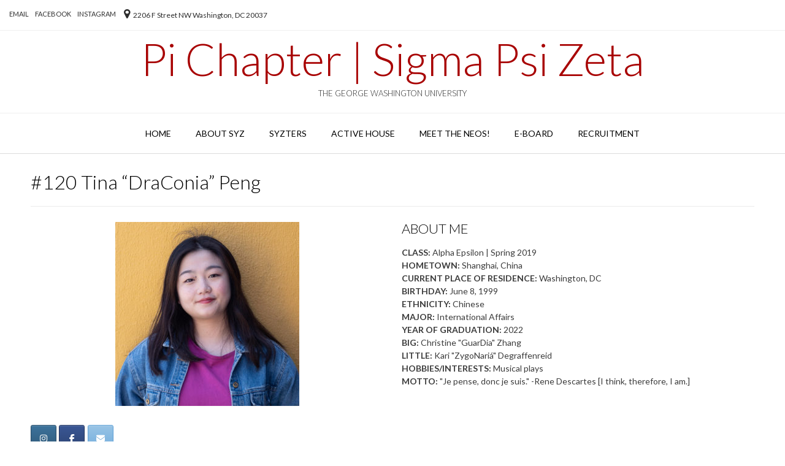

--- FILE ---
content_type: text/html; charset=UTF-8
request_url: http://syzpichapter.org/120-tina-draconia-peng/
body_size: 46493
content:
<!DOCTYPE html>
<html lang="en-US">
<head>
<meta charset="UTF-8">
<meta name="viewport" content="width=device-width, initial-scale=1">
<link rel="profile" href="http://gmpg.org/xfn/11">
<link rel="pingback" href="http://syzpichapter.org/xmlrpc.php">

<title>#120 Tina &#8220;DraConia&#8221; Peng &#8211; Pi Chapter | Sigma Psi Zeta</title>
<meta name='robots' content='max-image-preview:large' />
<link rel='dns-prefetch' href='//fonts.googleapis.com' />
<link rel="alternate" type="application/rss+xml" title="Pi Chapter | Sigma Psi Zeta &raquo; Feed" href="http://syzpichapter.org/feed/" />
<link rel="alternate" type="application/rss+xml" title="Pi Chapter | Sigma Psi Zeta &raquo; Comments Feed" href="http://syzpichapter.org/comments/feed/" />
<script type="text/javascript">
/* <![CDATA[ */
window._wpemojiSettings = {"baseUrl":"https:\/\/s.w.org\/images\/core\/emoji\/15.0.3\/72x72\/","ext":".png","svgUrl":"https:\/\/s.w.org\/images\/core\/emoji\/15.0.3\/svg\/","svgExt":".svg","source":{"concatemoji":"http:\/\/syzpichapter.org\/wp-includes\/js\/wp-emoji-release.min.js?ver=6.6.4"}};
/*! This file is auto-generated */
!function(i,n){var o,s,e;function c(e){try{var t={supportTests:e,timestamp:(new Date).valueOf()};sessionStorage.setItem(o,JSON.stringify(t))}catch(e){}}function p(e,t,n){e.clearRect(0,0,e.canvas.width,e.canvas.height),e.fillText(t,0,0);var t=new Uint32Array(e.getImageData(0,0,e.canvas.width,e.canvas.height).data),r=(e.clearRect(0,0,e.canvas.width,e.canvas.height),e.fillText(n,0,0),new Uint32Array(e.getImageData(0,0,e.canvas.width,e.canvas.height).data));return t.every(function(e,t){return e===r[t]})}function u(e,t,n){switch(t){case"flag":return n(e,"\ud83c\udff3\ufe0f\u200d\u26a7\ufe0f","\ud83c\udff3\ufe0f\u200b\u26a7\ufe0f")?!1:!n(e,"\ud83c\uddfa\ud83c\uddf3","\ud83c\uddfa\u200b\ud83c\uddf3")&&!n(e,"\ud83c\udff4\udb40\udc67\udb40\udc62\udb40\udc65\udb40\udc6e\udb40\udc67\udb40\udc7f","\ud83c\udff4\u200b\udb40\udc67\u200b\udb40\udc62\u200b\udb40\udc65\u200b\udb40\udc6e\u200b\udb40\udc67\u200b\udb40\udc7f");case"emoji":return!n(e,"\ud83d\udc26\u200d\u2b1b","\ud83d\udc26\u200b\u2b1b")}return!1}function f(e,t,n){var r="undefined"!=typeof WorkerGlobalScope&&self instanceof WorkerGlobalScope?new OffscreenCanvas(300,150):i.createElement("canvas"),a=r.getContext("2d",{willReadFrequently:!0}),o=(a.textBaseline="top",a.font="600 32px Arial",{});return e.forEach(function(e){o[e]=t(a,e,n)}),o}function t(e){var t=i.createElement("script");t.src=e,t.defer=!0,i.head.appendChild(t)}"undefined"!=typeof Promise&&(o="wpEmojiSettingsSupports",s=["flag","emoji"],n.supports={everything:!0,everythingExceptFlag:!0},e=new Promise(function(e){i.addEventListener("DOMContentLoaded",e,{once:!0})}),new Promise(function(t){var n=function(){try{var e=JSON.parse(sessionStorage.getItem(o));if("object"==typeof e&&"number"==typeof e.timestamp&&(new Date).valueOf()<e.timestamp+604800&&"object"==typeof e.supportTests)return e.supportTests}catch(e){}return null}();if(!n){if("undefined"!=typeof Worker&&"undefined"!=typeof OffscreenCanvas&&"undefined"!=typeof URL&&URL.createObjectURL&&"undefined"!=typeof Blob)try{var e="postMessage("+f.toString()+"("+[JSON.stringify(s),u.toString(),p.toString()].join(",")+"));",r=new Blob([e],{type:"text/javascript"}),a=new Worker(URL.createObjectURL(r),{name:"wpTestEmojiSupports"});return void(a.onmessage=function(e){c(n=e.data),a.terminate(),t(n)})}catch(e){}c(n=f(s,u,p))}t(n)}).then(function(e){for(var t in e)n.supports[t]=e[t],n.supports.everything=n.supports.everything&&n.supports[t],"flag"!==t&&(n.supports.everythingExceptFlag=n.supports.everythingExceptFlag&&n.supports[t]);n.supports.everythingExceptFlag=n.supports.everythingExceptFlag&&!n.supports.flag,n.DOMReady=!1,n.readyCallback=function(){n.DOMReady=!0}}).then(function(){return e}).then(function(){var e;n.supports.everything||(n.readyCallback(),(e=n.source||{}).concatemoji?t(e.concatemoji):e.wpemoji&&e.twemoji&&(t(e.twemoji),t(e.wpemoji)))}))}((window,document),window._wpemojiSettings);
/* ]]> */
</script>
<link rel='stylesheet' id='bxslider-css-css' href='http://syzpichapter.org/wp-content/plugins/kiwi-logo-carousel/third-party/jquery.bxslider/jquery.bxslider.css?ver=6.6.4' type='text/css' media='' />
<link rel='stylesheet' id='kiwi-logo-carousel-styles-css' href='http://syzpichapter.org/wp-content/plugins/kiwi-logo-carousel/custom-styles.css?ver=6.6.4' type='text/css' media='' />
<link rel='stylesheet' id='jquery.prettyphoto-css' href='http://syzpichapter.org/wp-content/plugins/wp-video-lightbox/css/prettyPhoto.css?ver=6.6.4' type='text/css' media='all' />
<link rel='stylesheet' id='video-lightbox-css' href='http://syzpichapter.org/wp-content/plugins/wp-video-lightbox/wp-video-lightbox.css?ver=6.6.4' type='text/css' media='all' />
<style id='wp-emoji-styles-inline-css' type='text/css'>

	img.wp-smiley, img.emoji {
		display: inline !important;
		border: none !important;
		box-shadow: none !important;
		height: 1em !important;
		width: 1em !important;
		margin: 0 0.07em !important;
		vertical-align: -0.1em !important;
		background: none !important;
		padding: 0 !important;
	}
</style>
<link rel='stylesheet' id='wp-block-library-css' href='http://syzpichapter.org/wp-includes/css/dist/block-library/style.min.css?ver=6.6.4' type='text/css' media='all' />
<style id='classic-theme-styles-inline-css' type='text/css'>
/*! This file is auto-generated */
.wp-block-button__link{color:#fff;background-color:#32373c;border-radius:9999px;box-shadow:none;text-decoration:none;padding:calc(.667em + 2px) calc(1.333em + 2px);font-size:1.125em}.wp-block-file__button{background:#32373c;color:#fff;text-decoration:none}
</style>
<style id='global-styles-inline-css' type='text/css'>
:root{--wp--preset--aspect-ratio--square: 1;--wp--preset--aspect-ratio--4-3: 4/3;--wp--preset--aspect-ratio--3-4: 3/4;--wp--preset--aspect-ratio--3-2: 3/2;--wp--preset--aspect-ratio--2-3: 2/3;--wp--preset--aspect-ratio--16-9: 16/9;--wp--preset--aspect-ratio--9-16: 9/16;--wp--preset--color--black: #000000;--wp--preset--color--cyan-bluish-gray: #abb8c3;--wp--preset--color--white: #ffffff;--wp--preset--color--pale-pink: #f78da7;--wp--preset--color--vivid-red: #cf2e2e;--wp--preset--color--luminous-vivid-orange: #ff6900;--wp--preset--color--luminous-vivid-amber: #fcb900;--wp--preset--color--light-green-cyan: #7bdcb5;--wp--preset--color--vivid-green-cyan: #00d084;--wp--preset--color--pale-cyan-blue: #8ed1fc;--wp--preset--color--vivid-cyan-blue: #0693e3;--wp--preset--color--vivid-purple: #9b51e0;--wp--preset--gradient--vivid-cyan-blue-to-vivid-purple: linear-gradient(135deg,rgba(6,147,227,1) 0%,rgb(155,81,224) 100%);--wp--preset--gradient--light-green-cyan-to-vivid-green-cyan: linear-gradient(135deg,rgb(122,220,180) 0%,rgb(0,208,130) 100%);--wp--preset--gradient--luminous-vivid-amber-to-luminous-vivid-orange: linear-gradient(135deg,rgba(252,185,0,1) 0%,rgba(255,105,0,1) 100%);--wp--preset--gradient--luminous-vivid-orange-to-vivid-red: linear-gradient(135deg,rgba(255,105,0,1) 0%,rgb(207,46,46) 100%);--wp--preset--gradient--very-light-gray-to-cyan-bluish-gray: linear-gradient(135deg,rgb(238,238,238) 0%,rgb(169,184,195) 100%);--wp--preset--gradient--cool-to-warm-spectrum: linear-gradient(135deg,rgb(74,234,220) 0%,rgb(151,120,209) 20%,rgb(207,42,186) 40%,rgb(238,44,130) 60%,rgb(251,105,98) 80%,rgb(254,248,76) 100%);--wp--preset--gradient--blush-light-purple: linear-gradient(135deg,rgb(255,206,236) 0%,rgb(152,150,240) 100%);--wp--preset--gradient--blush-bordeaux: linear-gradient(135deg,rgb(254,205,165) 0%,rgb(254,45,45) 50%,rgb(107,0,62) 100%);--wp--preset--gradient--luminous-dusk: linear-gradient(135deg,rgb(255,203,112) 0%,rgb(199,81,192) 50%,rgb(65,88,208) 100%);--wp--preset--gradient--pale-ocean: linear-gradient(135deg,rgb(255,245,203) 0%,rgb(182,227,212) 50%,rgb(51,167,181) 100%);--wp--preset--gradient--electric-grass: linear-gradient(135deg,rgb(202,248,128) 0%,rgb(113,206,126) 100%);--wp--preset--gradient--midnight: linear-gradient(135deg,rgb(2,3,129) 0%,rgb(40,116,252) 100%);--wp--preset--font-size--small: 13px;--wp--preset--font-size--medium: 20px;--wp--preset--font-size--large: 36px;--wp--preset--font-size--x-large: 42px;--wp--preset--spacing--20: 0.44rem;--wp--preset--spacing--30: 0.67rem;--wp--preset--spacing--40: 1rem;--wp--preset--spacing--50: 1.5rem;--wp--preset--spacing--60: 2.25rem;--wp--preset--spacing--70: 3.38rem;--wp--preset--spacing--80: 5.06rem;--wp--preset--shadow--natural: 6px 6px 9px rgba(0, 0, 0, 0.2);--wp--preset--shadow--deep: 12px 12px 50px rgba(0, 0, 0, 0.4);--wp--preset--shadow--sharp: 6px 6px 0px rgba(0, 0, 0, 0.2);--wp--preset--shadow--outlined: 6px 6px 0px -3px rgba(255, 255, 255, 1), 6px 6px rgba(0, 0, 0, 1);--wp--preset--shadow--crisp: 6px 6px 0px rgba(0, 0, 0, 1);}:where(.is-layout-flex){gap: 0.5em;}:where(.is-layout-grid){gap: 0.5em;}body .is-layout-flex{display: flex;}.is-layout-flex{flex-wrap: wrap;align-items: center;}.is-layout-flex > :is(*, div){margin: 0;}body .is-layout-grid{display: grid;}.is-layout-grid > :is(*, div){margin: 0;}:where(.wp-block-columns.is-layout-flex){gap: 2em;}:where(.wp-block-columns.is-layout-grid){gap: 2em;}:where(.wp-block-post-template.is-layout-flex){gap: 1.25em;}:where(.wp-block-post-template.is-layout-grid){gap: 1.25em;}.has-black-color{color: var(--wp--preset--color--black) !important;}.has-cyan-bluish-gray-color{color: var(--wp--preset--color--cyan-bluish-gray) !important;}.has-white-color{color: var(--wp--preset--color--white) !important;}.has-pale-pink-color{color: var(--wp--preset--color--pale-pink) !important;}.has-vivid-red-color{color: var(--wp--preset--color--vivid-red) !important;}.has-luminous-vivid-orange-color{color: var(--wp--preset--color--luminous-vivid-orange) !important;}.has-luminous-vivid-amber-color{color: var(--wp--preset--color--luminous-vivid-amber) !important;}.has-light-green-cyan-color{color: var(--wp--preset--color--light-green-cyan) !important;}.has-vivid-green-cyan-color{color: var(--wp--preset--color--vivid-green-cyan) !important;}.has-pale-cyan-blue-color{color: var(--wp--preset--color--pale-cyan-blue) !important;}.has-vivid-cyan-blue-color{color: var(--wp--preset--color--vivid-cyan-blue) !important;}.has-vivid-purple-color{color: var(--wp--preset--color--vivid-purple) !important;}.has-black-background-color{background-color: var(--wp--preset--color--black) !important;}.has-cyan-bluish-gray-background-color{background-color: var(--wp--preset--color--cyan-bluish-gray) !important;}.has-white-background-color{background-color: var(--wp--preset--color--white) !important;}.has-pale-pink-background-color{background-color: var(--wp--preset--color--pale-pink) !important;}.has-vivid-red-background-color{background-color: var(--wp--preset--color--vivid-red) !important;}.has-luminous-vivid-orange-background-color{background-color: var(--wp--preset--color--luminous-vivid-orange) !important;}.has-luminous-vivid-amber-background-color{background-color: var(--wp--preset--color--luminous-vivid-amber) !important;}.has-light-green-cyan-background-color{background-color: var(--wp--preset--color--light-green-cyan) !important;}.has-vivid-green-cyan-background-color{background-color: var(--wp--preset--color--vivid-green-cyan) !important;}.has-pale-cyan-blue-background-color{background-color: var(--wp--preset--color--pale-cyan-blue) !important;}.has-vivid-cyan-blue-background-color{background-color: var(--wp--preset--color--vivid-cyan-blue) !important;}.has-vivid-purple-background-color{background-color: var(--wp--preset--color--vivid-purple) !important;}.has-black-border-color{border-color: var(--wp--preset--color--black) !important;}.has-cyan-bluish-gray-border-color{border-color: var(--wp--preset--color--cyan-bluish-gray) !important;}.has-white-border-color{border-color: var(--wp--preset--color--white) !important;}.has-pale-pink-border-color{border-color: var(--wp--preset--color--pale-pink) !important;}.has-vivid-red-border-color{border-color: var(--wp--preset--color--vivid-red) !important;}.has-luminous-vivid-orange-border-color{border-color: var(--wp--preset--color--luminous-vivid-orange) !important;}.has-luminous-vivid-amber-border-color{border-color: var(--wp--preset--color--luminous-vivid-amber) !important;}.has-light-green-cyan-border-color{border-color: var(--wp--preset--color--light-green-cyan) !important;}.has-vivid-green-cyan-border-color{border-color: var(--wp--preset--color--vivid-green-cyan) !important;}.has-pale-cyan-blue-border-color{border-color: var(--wp--preset--color--pale-cyan-blue) !important;}.has-vivid-cyan-blue-border-color{border-color: var(--wp--preset--color--vivid-cyan-blue) !important;}.has-vivid-purple-border-color{border-color: var(--wp--preset--color--vivid-purple) !important;}.has-vivid-cyan-blue-to-vivid-purple-gradient-background{background: var(--wp--preset--gradient--vivid-cyan-blue-to-vivid-purple) !important;}.has-light-green-cyan-to-vivid-green-cyan-gradient-background{background: var(--wp--preset--gradient--light-green-cyan-to-vivid-green-cyan) !important;}.has-luminous-vivid-amber-to-luminous-vivid-orange-gradient-background{background: var(--wp--preset--gradient--luminous-vivid-amber-to-luminous-vivid-orange) !important;}.has-luminous-vivid-orange-to-vivid-red-gradient-background{background: var(--wp--preset--gradient--luminous-vivid-orange-to-vivid-red) !important;}.has-very-light-gray-to-cyan-bluish-gray-gradient-background{background: var(--wp--preset--gradient--very-light-gray-to-cyan-bluish-gray) !important;}.has-cool-to-warm-spectrum-gradient-background{background: var(--wp--preset--gradient--cool-to-warm-spectrum) !important;}.has-blush-light-purple-gradient-background{background: var(--wp--preset--gradient--blush-light-purple) !important;}.has-blush-bordeaux-gradient-background{background: var(--wp--preset--gradient--blush-bordeaux) !important;}.has-luminous-dusk-gradient-background{background: var(--wp--preset--gradient--luminous-dusk) !important;}.has-pale-ocean-gradient-background{background: var(--wp--preset--gradient--pale-ocean) !important;}.has-electric-grass-gradient-background{background: var(--wp--preset--gradient--electric-grass) !important;}.has-midnight-gradient-background{background: var(--wp--preset--gradient--midnight) !important;}.has-small-font-size{font-size: var(--wp--preset--font-size--small) !important;}.has-medium-font-size{font-size: var(--wp--preset--font-size--medium) !important;}.has-large-font-size{font-size: var(--wp--preset--font-size--large) !important;}.has-x-large-font-size{font-size: var(--wp--preset--font-size--x-large) !important;}
:where(.wp-block-post-template.is-layout-flex){gap: 1.25em;}:where(.wp-block-post-template.is-layout-grid){gap: 1.25em;}
:where(.wp-block-columns.is-layout-flex){gap: 2em;}:where(.wp-block-columns.is-layout-grid){gap: 2em;}
:root :where(.wp-block-pullquote){font-size: 1.5em;line-height: 1.6;}
</style>
<link rel='stylesheet' id='contact-form-7-css' href='http://syzpichapter.org/wp-content/plugins/contact-form-7/includes/css/styles.css?ver=4.7' type='text/css' media='all' />
<link rel='stylesheet' id='bwg_fonts-css' href='http://syzpichapter.org/wp-content/plugins/photo-gallery/css/bwg-fonts/fonts.css?ver=0.0.1' type='text/css' media='all' />
<link rel='stylesheet' id='sumoselect-css' href='http://syzpichapter.org/wp-content/plugins/photo-gallery/css/sumoselect.min.css?ver=3.3.24' type='text/css' media='all' />
<link rel='stylesheet' id='mCustomScrollbar-css' href='http://syzpichapter.org/wp-content/plugins/photo-gallery/css/jquery.mCustomScrollbar.min.css?ver=3.1.5' type='text/css' media='all' />
<link rel='stylesheet' id='bwg_frontend-css' href='http://syzpichapter.org/wp-content/plugins/photo-gallery/css/styles.min.css?ver=1.6.0' type='text/css' media='all' />
<link rel='stylesheet' id='jquery.fancybox-css' href='http://syzpichapter.org/wp-content/plugins/popup-with-fancybox/inc/jquery.fancybox.css?ver=6.6.4' type='text/css' media='all' />
<link rel='stylesheet' id='siteorigin-panels-front-css' href='http://syzpichapter.org/wp-content/plugins/siteorigin-panels/css/front-flex.min.css?ver=2.29.13' type='text/css' media='all' />
<link rel='stylesheet' id='sow-image-default-c67d20f9f743-36903-css' href='http://syzpichapter.org/wp-content/uploads/siteorigin-widgets/sow-image-default-c67d20f9f743-36903.css?ver=6.6.4' type='text/css' media='all' />
<link rel='stylesheet' id='sow-social-media-buttons-atom-c4befd57b463-36903-css' href='http://syzpichapter.org/wp-content/uploads/siteorigin-widgets/sow-social-media-buttons-atom-c4befd57b463-36903.css?ver=6.6.4' type='text/css' media='all' />
<link rel='stylesheet' id='upcoming-events-lists-css' href='http://syzpichapter.org/wp-content/plugins/upcoming-events-lists/assets/css/style.css?ver=1.3.3' type='text/css' media='all' />
<link rel='stylesheet' id='customizer_vogue_fonts-css' href='//fonts.googleapis.com/css?family=Lato%3Aregular%2Citalic%2C700%26subset%3Dlatin%2C' type='text/css' media='screen' />
<link rel='stylesheet' id='vogue-body-font-default-css' href='//fonts.googleapis.com/css?family=Open+Sans%3A400%2C300%2C300italic%2C400italic%2C600%2C600italic%2C700%2C700italic&#038;ver=1.1.4' type='text/css' media='all' />
<link rel='stylesheet' id='vogue-heading-font-default-css' href='//fonts.googleapis.com/css?family=Lato%3A400%2C300%2C300italic%2C400italic%2C700%2C700italic&#038;ver=1.1.4' type='text/css' media='all' />
<link rel='stylesheet' id='font-awesome-css' href='http://syzpichapter.org/wp-content/themes/vogue/includes/font-awesome/css/font-awesome.css?ver=4.6.3' type='text/css' media='all' />
<link rel='stylesheet' id='vogue-style-css' href='http://syzpichapter.org/wp-content/themes/vogue/style.css?ver=1.1.4' type='text/css' media='all' />
<link rel='stylesheet' id='vogue-header-style-one-css' href='http://syzpichapter.org/wp-content/themes/vogue/templates/css/header-one.css?ver=1.1.4' type='text/css' media='all' />
<link rel='stylesheet' id='vogue-footer-social-style-css' href='http://syzpichapter.org/wp-content/themes/vogue/templates/css/footer-social.css?ver=1.1.4' type='text/css' media='all' />
<link rel='stylesheet' id='lightboxStyle-css' href='http://syzpichapter.org/wp-content/plugins/lightbox-plus/css/shadowed/colorbox.min.css?ver=2.7.2' type='text/css' media='screen' />
<script type="text/javascript" src="http://syzpichapter.org/wp-content/plugins/jquery-updater/js/jquery-3.3.1.min.js?ver=3.3.1" id="jquery-js"></script>
<script type="text/javascript" src="http://syzpichapter.org/wp-content/plugins/wp-video-lightbox/js/jquery.prettyPhoto.js?ver=3.1.6" id="jquery.prettyphoto-js"></script>
<script type="text/javascript" id="video-lightbox-js-extra">
/* <![CDATA[ */
var vlpp_vars = {"prettyPhoto_rel":"wp-video-lightbox","animation_speed":"fast","slideshow":"5000","autoplay_slideshow":"false","opacity":"0.80","show_title":"true","allow_resize":"true","allow_expand":"true","default_width":"640","default_height":"480","counter_separator_label":"\/","theme":"pp_default","horizontal_padding":"20","hideflash":"false","wmode":"opaque","autoplay":"false","modal":"false","deeplinking":"false","overlay_gallery":"true","overlay_gallery_max":"30","keyboard_shortcuts":"true","ie6_fallback":"true"};
/* ]]> */
</script>
<script type="text/javascript" src="http://syzpichapter.org/wp-content/plugins/wp-video-lightbox/js/video-lightbox.js?ver=3.1.6" id="video-lightbox-js"></script>
<script type="text/javascript" id="ahcfree_front_js-js-extra">
/* <![CDATA[ */
var ahcfree_ajax_front = {"ajax_url":"http:\/\/syzpichapter.org\/wp-admin\/admin-ajax.php","page_id":"36903","page_title":"#120 Tina \u201cDraConia\u201d Peng","post_type":"post"};
/* ]]> */
</script>
<script type="text/javascript" src="http://syzpichapter.org/wp-content/plugins/visitors-traffic-real-time-statistics/js/front.js?ver=6.6.4" id="ahcfree_front_js-js"></script>
<script type="text/javascript" src="http://syzpichapter.org/wp-content/plugins/jquery-updater/js/jquery-migrate-3.0.0.min.js?ver=3.0.0" id="jquery-migrate-js"></script>
<script type="text/javascript" src="http://syzpichapter.org/wp-content/plugins/photo-gallery/js/jquery.sumoselect.min.js?ver=3.3.24" id="sumoselect-js"></script>
<script type="text/javascript" src="http://syzpichapter.org/wp-content/plugins/photo-gallery/js/jquery.mobile.min.js?ver=1.4.5" id="jquery-mobile-js"></script>
<script type="text/javascript" src="http://syzpichapter.org/wp-content/plugins/photo-gallery/js/jquery.mCustomScrollbar.concat.min.js?ver=3.1.5" id="mCustomScrollbar-js"></script>
<script type="text/javascript" src="http://syzpichapter.org/wp-content/plugins/photo-gallery/js/jquery.fullscreen.min.js?ver=0.6.0" id="jquery-fullscreen-js"></script>
<script type="text/javascript" id="bwg_frontend-js-extra">
/* <![CDATA[ */
var bwg_objectsL10n = {"bwg_field_required":"field is required.","bwg_mail_validation":"This is not a valid email address.","bwg_search_result":"There are no images matching your search.","bwg_select_tag":"Select Tag","bwg_order_by":"Order By","bwg_search":"Search","bwg_show_ecommerce":"Show Ecommerce","bwg_hide_ecommerce":"Hide Ecommerce","bwg_show_comments":"Show Comments","bwg_hide_comments":"Hide Comments","bwg_restore":"Restore","bwg_maximize":"Maximize","bwg_fullscreen":"Fullscreen","bwg_exit_fullscreen":"Exit Fullscreen","bwg_search_tag":"SEARCH...","bwg_tag_no_match":"No tags found","bwg_all_tags_selected":"All tags selected","bwg_tags_selected":"tags selected","play":"Play","pause":"Pause","is_pro":"","bwg_play":"Play","bwg_pause":"Pause","bwg_hide_info":"Hide info","bwg_show_info":"Show info","bwg_hide_rating":"Hide rating","bwg_show_rating":"Show rating","ok":"Ok","cancel":"Cancel","select_all":"Select all","lazy_load":"0","lazy_loader":"http:\/\/syzpichapter.org\/wp-content\/plugins\/photo-gallery\/images\/ajax_loader.png","front_ajax":"0","bwg_tag_see_all":"see all tags","bwg_tag_see_less":"see less tags"};
/* ]]> */
</script>
<script type="text/javascript" src="http://syzpichapter.org/wp-content/plugins/photo-gallery/js/scripts.min.js?ver=1.6.0" id="bwg_frontend-js"></script>
<script type="text/javascript" src="http://syzpichapter.org/wp-content/plugins/popup-with-fancybox/inc/jquery.fancybox.js?ver=6.6.4" id="jquery.fancybox-js"></script>
<link rel="https://api.w.org/" href="http://syzpichapter.org/wp-json/" /><link rel="alternate" title="JSON" type="application/json" href="http://syzpichapter.org/wp-json/wp/v2/posts/36903" /><link rel="EditURI" type="application/rsd+xml" title="RSD" href="http://syzpichapter.org/xmlrpc.php?rsd" />
<meta name="generator" content="WordPress 6.6.4" />
<link rel="canonical" href="http://syzpichapter.org/120-tina-draconia-peng/" />
<link rel='shortlink' href='http://syzpichapter.org/?p=36903' />
<link rel="alternate" title="oEmbed (JSON)" type="application/json+oembed" href="http://syzpichapter.org/wp-json/oembed/1.0/embed?url=http%3A%2F%2Fsyzpichapter.org%2F120-tina-draconia-peng%2F" />
<link rel="alternate" title="oEmbed (XML)" type="text/xml+oembed" href="http://syzpichapter.org/wp-json/oembed/1.0/embed?url=http%3A%2F%2Fsyzpichapter.org%2F120-tina-draconia-peng%2F&#038;format=xml" />
<style>

/* CSS added by Hide Metadata Plugin */

.entry-meta .byline:before,
			.entry-header .entry-meta span.byline:before,
			.entry-meta .byline:after,
			.entry-header .entry-meta span.byline:after,
			.single .byline, .group-blog .byline,
			.entry-meta .byline,
			.entry-header .entry-meta > span.byline,
			.entry-meta .author.vcard  {
				content: '';
				display: none;
				margin: 0;
			}
.entry-meta .posted-on:before,
			.entry-header .entry-meta > span.posted-on:before,
			.entry-meta .posted-on:after,
			.entry-header .entry-meta > span.posted-on:after,
			.entry-meta .posted-on,
			.entry-header .entry-meta > span.posted-on {
				content: '';
				display: none;
				margin: 0;
			}</style>
<style type="text/css" media="screen"></style><script>
            WP_VIDEO_LIGHTBOX_VERSION="1.9.4";
            WP_VID_LIGHTBOX_URL="http://syzpichapter.org/wp-content/plugins/wp-video-lightbox";
                        function wpvl_paramReplace(name, string, value) {
                // Find the param with regex
                // Grab the first character in the returned string (should be ? or &)
                // Replace our href string with our new value, passing on the name and delimeter

                var re = new RegExp("[\?&]" + name + "=([^&#]*)");
                var matches = re.exec(string);
                var newString;

                if (matches === null) {
                    // if there are no params, append the parameter
                    newString = string + '?' + name + '=' + value;
                } else {
                    var delimeter = matches[0].charAt(0);
                    newString = string.replace(re, delimeter + name + "=" + value);
                }
                return newString;
            }
            </script>
<!-- Begin Custom CSS -->
<style type="text/css" id="vogue-custom-css">
#comments .form-submit #submit,
                .search-block .search-submit,
                .no-results-btn,
                button,
                input[type="button"],
                input[type="reset"],
                input[type="submit"],
                .woocommerce ul.products li.product a.add_to_cart_button, .woocommerce-page ul.products li.product a.add_to_cart_button,
                .woocommerce ul.products li.product .onsale, .woocommerce-page ul.products li.product .onsale,
                .woocommerce button.button.alt,
                .woocommerce-page button.button.alt,
                .woocommerce input.button.alt:hover,
                .woocommerce-page #content input.button.alt:hover,
                .woocommerce .cart-collaterals .shipping_calculator .button,
                .woocommerce-page .cart-collaterals .shipping_calculator .button,
                .woocommerce a.button,
                .woocommerce-page a.button,
                .woocommerce input.button,
                .woocommerce-page #content input.button,
                .woocommerce-page input.button,
                .woocommerce #review_form #respond .form-submit input,
                .woocommerce-page #review_form #respond .form-submit input,
                .woocommerce-cart .wc-proceed-to-checkout a.checkout-button:hover,
                .single-product span.onsale,
                .main-navigation ul ul a:hover,
                .main-navigation ul ul li.current-menu-item > a,
                .main-navigation ul ul li.current_page_item > a,
                .main-navigation ul ul li.current-menu-parent > a,
                .main-navigation ul ul li.current_page_parent > a,
                .main-navigation ul ul li.current-menu-ancestor > a,
                .main-navigation ul ul li.current_page_ancestor > a,
                .main-navigation button,
                .wpcf7-submit{background:inherit;background-color:#a80202;}a,
				.content-area .entry-content a,
				#comments a,
				.search-btn,
				.post-edit-link,
				.site-title a,
				.error-404.not-found .page-header .page-title span,
				.search-button .fa-search,
				.header-cart-checkout.cart-has-items .fa-shopping-cart,
				.main-navigation ul#primary-menu > li > a:hover,
				.main-navigation ul#primary-menu > li.current-menu-item > a,
				.main-navigation ul#primary-menu > li.current-menu-ancestor > a,
				.main-navigation ul#primary-menu > li.current-menu-parent > a,
				.main-navigation ul#primary-menu > li.current_page_parent > a,
				.main-navigation ul#primary-menu > li.current_page_ancestor > a{color:#a80202;}.main-navigation button:hover,
                #comments .form-submit #submit:hover,
                .search-block .search-submit:hover,
                .no-results-btn:hover,
                button,
                input[type="button"],
                input[type="reset"],
                input[type="submit"],
                .woocommerce input.button.alt,
                .woocommerce-page #content input.button.alt,
                .woocommerce .cart-collaterals .shipping_calculator .button,
                .woocommerce-page .cart-collaterals .shipping_calculator .button,
                .woocommerce a.button:hover,
                .woocommerce-page a.button:hover,
                .woocommerce input.button:hover,
                .woocommerce-page #content input.button:hover,
                .woocommerce-page input.button:hover,
                .woocommerce ul.products li.product a.add_to_cart_button:hover, .woocommerce-page ul.products li.product a.add_to_cart_button:hover,
                .woocommerce button.button.alt:hover,
                .woocommerce-page button.button.alt:hover,
                .woocommerce #review_form #respond .form-submit input:hover,
                .woocommerce-page #review_form #respond .form-submit input:hover,
                .woocommerce-cart .wc-proceed-to-checkout a.checkout-button,
                .wpcf7-submit:hover{background:inherit;background-color:#ffd700;}a:hover,
                .widget-area .widget a:hover,
                .site-footer-widgets .widget a:hover,
                .site-footer .widget a:hover,
                .search-btn:hover,
                .search-button .fa-search:hover,
                .woocommerce #content div.product p.price,
                .woocommerce-page #content div.product p.price,
                .woocommerce-page div.product p.price,
                .woocommerce #content div.product span.price,
                .woocommerce div.product span.price,
                .woocommerce-page #content div.product span.price,
                .woocommerce-page div.product span.price,
                .woocommerce #content div.product .woocommerce-tabs ul.tabs li.active,
                .woocommerce div.product .woocommerce-tabs ul.tabs li.active,
                .woocommerce-page #content div.product .woocommerce-tabs ul.tabs li.active,
                .woocommerce-page div.product .woocommerce-tabs ul.tabs li.active{color:#ffd700;}body,
				.main-navigation ul li a,
				.widget-area .widget a{font-family:"Lato","Helvetica Neue",sans-serif;}
</style>
<!-- End Custom CSS -->
<style media="all" id="siteorigin-panels-layouts-head">/* Layout 36903 */ #pgc-36903-0-0 , #pgc-36903-0-1 { width:50%;width:calc(50% - ( 0.5 * 30px ) ) } #pl-36903 .so-panel { margin-bottom:30px } #pl-36903 .so-panel:last-of-type { margin-bottom:0px } #pg-36903-0.panel-has-style > .panel-row-style, #pg-36903-0.panel-no-style { -webkit-align-items:flex-start;align-items:flex-start } @media (max-width:780px){ #pg-36903-0.panel-no-style, #pg-36903-0.panel-has-style > .panel-row-style, #pg-36903-0 { -webkit-flex-direction:column;-ms-flex-direction:column;flex-direction:column } #pg-36903-0 > .panel-grid-cell , #pg-36903-0 > .panel-row-style > .panel-grid-cell { width:100%;margin-right:0 } #pgc-36903-0-0 { margin-bottom:30px } #pl-36903 .panel-grid-cell { padding:0 } #pl-36903 .panel-grid .panel-grid-cell-empty { display:none } #pl-36903 .panel-grid .panel-grid-cell-mobile-last { margin-bottom:0px }  } </style><link rel="icon" href="http://syzpichapter.org/wp-content/uploads/2016/08/cropped-sigmapsyzeta-32x32.jpg" sizes="32x32" />
<link rel="icon" href="http://syzpichapter.org/wp-content/uploads/2016/08/cropped-sigmapsyzeta-192x192.jpg" sizes="192x192" />
<link rel="apple-touch-icon" href="http://syzpichapter.org/wp-content/uploads/2016/08/cropped-sigmapsyzeta-180x180.jpg" />
<meta name="msapplication-TileImage" content="http://syzpichapter.org/wp-content/uploads/2016/08/cropped-sigmapsyzeta-270x270.jpg" />
</head>

<body class="post-template-default single single-post postid-36903 single-format-standard siteorigin-panels siteorigin-panels-before-js group-blog">

<div id="page" class="hfeed site vogue-slider-default">
	
	
<header id="masthead" class="site-header">
	
		
			<div class="site-header-topbar">
			<div class="site-topbar-left">
								
								
				<div class="menu-social-media-container"><ul id="menu-social-media" class="menu"><li id="menu-item-65312" class="menu-item menu-item-type-custom menu-item-object-custom menu-item-65312"><a href="&#109;&#97;&#x69;&#x6c;&#116;&#111;&#x3a;&#x73;&#121;&#122;&#x70;&#x69;&#112;&#114;&#x65;&#x73;&#105;&#100;&#x65;&#x6e;&#116;&#64;&#x67;&#x6d;&#97;&#105;&#x6c;&#x2e;&#99;&#111;&#x6d;">EMAIL</a></li>
<li id="menu-item-320" class="facebook menu-item menu-item-type-custom menu-item-object-custom menu-item-320"><a title="Like us on Facebook!" href="https://www.facebook.com/SYZPiChapter">Facebook</a></li>
<li id="menu-item-32310" class="menu-item menu-item-type-custom menu-item-object-custom menu-item-32310"><a href="https://www.instagram.com/gwusyz/">Instagram</a></li>
</ul></div>				
					            	<span class="site-topbar-left-ad"><i class="fa fa-map-marker"></i> 2206 F Street NW Washington, DC 20037</span>
								
							</div>
			
			<div class="site-topbar-right">
								
								
								
							</div>
			
			<div class="clearboth"></div>
		</div>
				
	<div class="site-container">
		
		<div class="site-branding">
			
					        <h1 class="site-title"><a href="http://syzpichapter.org/" title="Pi Chapter | Sigma Psi Zeta">Pi Chapter | Sigma Psi Zeta</a></h1>
		        <h2 class="site-description">The George Washington University</h2>
		    			
		</div><!-- .site-branding -->
		
	</div>
	
	<nav id="site-navigation" class="main-navigation" role="navigation">
		<span class="header-menu-button"><i class="fa fa-bars"></i><span>menu</span></span>
		<div id="main-menu" class="main-menu-container">
			<span class="main-menu-close"><i class="fa fa-angle-right"></i><i class="fa fa-angle-left"></i></span>
			<div class="menu-main-menu-container"><ul id="primary-menu" class="menu"><li id="menu-item-261" class="menu-item menu-item-type-custom menu-item-object-custom menu-item-261"><a href="/">Home</a></li>
<li id="menu-item-65442" class="menu-item menu-item-type-custom menu-item-object-custom menu-item-home menu-item-has-children menu-item-65442"><a href="http://syzpichapter.org/#home/sisters">About SYZ</a>
<ul class="sub-menu">
	<li id="menu-item-68102" class="menu-item menu-item-type-post_type menu-item-object-page menu-item-68102"><a href="http://syzpichapter.org/our-chapter-2/">Our Chapter</a></li>
	<li id="menu-item-30991" class="menu-item menu-item-type-post_type menu-item-object-page menu-item-30991"><a href="http://syzpichapter.org/awards-accomplishments/">Awards</a></li>
	<li id="menu-item-67072" class="menu-item menu-item-type-post_type menu-item-object-page menu-item-67072"><a href="http://syzpichapter.org/memberships/">Memberships</a></li>
</ul>
</li>
<li id="menu-item-32536" class="menu-item menu-item-type-custom menu-item-object-custom menu-item-home menu-item-has-children menu-item-32536"><a href="http://syzpichapter.org/#home/sisters">SYZters</a>
<ul class="sub-menu">
	<li id="menu-item-67635" class="menu-item menu-item-type-post_type menu-item-object-page menu-item-67635"><a href="http://syzpichapter.org/all-syzters/">All SYZters</a></li>
	<li id="menu-item-67006" class="menu-item menu-item-type-post_type menu-item-object-page menu-item-67006"><a href="http://syzpichapter.org/sisterhood/">Sisterhood <3</a></li>
	<li id="menu-item-68040" class="menu-item menu-item-type-post_type menu-item-object-page menu-item-68040"><a href="http://syzpichapter.org/syzter-spotlight/">SYZter Spotlight!</a></li>
	<li id="menu-item-68055" class="menu-item menu-item-type-post_type menu-item-object-page menu-item-68055"><a href="http://syzpichapter.org/family-tree/">Pi Chapter Family Tree</a></li>
	<li id="menu-item-34862" class="menu-item menu-item-type-post_type menu-item-object-page menu-item-34862"><a href="http://syzpichapter.org/alumnae-network/">Alumnae Network</a></li>
</ul>
</li>
<li id="menu-item-35781" class="menu-item menu-item-type-post_type menu-item-object-page menu-item-35781"><a href="http://syzpichapter.org/sisters/active-house/">Active House</a></li>
<li id="menu-item-67747" class="menu-item menu-item-type-post_type menu-item-object-page menu-item-67747"><a href="http://syzpichapter.org/meet-the-neos/">Meet the Neos!</a></li>
<li id="menu-item-65293" class="menu-item menu-item-type-post_type menu-item-object-page menu-item-65293"><a href="http://syzpichapter.org/major-and-minor-board-fall-2022/">E-Board</a></li>
<li id="menu-item-65431" class="menu-item menu-item-type-post_type menu-item-object-page menu-item-65431"><a href="http://syzpichapter.org/recruitment/">Recruitment</a></li>
</ul></div>			
						
		</div>
	</nav><!-- #site-navigation -->
		
</header><!-- #masthead -->	
	
	<div class="site-container content-no-sidebar ">

	<div id="primary" class="content-area">
		<main id="main" class="site-main" role="main">

		
			
<article id="post-36903" class="post-36903 post type-post status-publish format-standard hentry category-sister-profiles">
	<header class="entry-header">
		<h1 class="entry-title">#120 Tina &#8220;DraConia&#8221; Peng</h1>
		<div class="entry-meta">
			<span class="posted-on">Posted on <a href="http://syzpichapter.org/120-tina-draconia-peng/" rel="bookmark"><time class="entry-date published" datetime=""></time><time class="updated" datetime=""></time></a></span><span class="byline"> by <span class="author vcard"><a class="url fn n" href=""></a></span></span>		</div><!-- .entry-meta -->
	</header><!-- .entry-header -->

	<div class="entry-content">
		<div id="pl-36903"  class="panel-layout" ><div id="pg-36903-0"  class="panel-grid panel-no-style" ><div id="pgc-36903-0-0"  class="panel-grid-cell" ><div id="panel-36903-0-0-0" class="so-panel widget widget_sow-image panel-first-child" data-index="0" ><div
			
			class="so-widget-sow-image so-widget-sow-image-default-c67d20f9f743-36903"
			
		>

<div class="sow-image-container">
		<img fetchpriority="high" decoding="async" src="http://syzpichapter.org/wp-content/uploads/2019/04/3161555268425_.pic_hd-e1555884289647-300x300.jpg" width="300" height="300" srcset="http://syzpichapter.org/wp-content/uploads/2019/04/3161555268425_.pic_hd-e1555884289647-300x300.jpg 300w, http://syzpichapter.org/wp-content/uploads/2019/04/3161555268425_.pic_hd-e1555884289647-150x150.jpg 150w, http://syzpichapter.org/wp-content/uploads/2019/04/3161555268425_.pic_hd-e1555884289647-768x769.jpg 768w, http://syzpichapter.org/wp-content/uploads/2019/04/3161555268425_.pic_hd-e1555884289647-1024x1024.jpg 1024w, http://syzpichapter.org/wp-content/uploads/2019/04/3161555268425_.pic_hd-e1555884289647-750x750.jpg 750w" sizes="(max-width: 300px) 100vw, 300px" title="tina peng" alt="" 		class="so-widget-image"/>
	</div>

</div></div><div id="panel-36903-0-0-1" class="so-panel widget widget_sow-social-media-buttons panel-last-child" data-index="1" ><div
			
			class="so-widget-sow-social-media-buttons so-widget-sow-social-media-buttons-atom-d99ccadcbeea-36903"
			
		>

<div class="social-media-button-container">
	
		<a class="ow-button-hover sow-social-media-button-instagram-0 sow-social-media-button" title="Pi Chapter | Sigma Psi Zeta on Instagram" aria-label="Pi Chapter | Sigma Psi Zeta on Instagram" target="_blank" rel="noopener noreferrer" href="https://www.instagram.com/tinnnnnapeng/?hl=en" >
			<span>
								<span class="sow-icon-fontawesome sow-fab" data-sow-icon="&#xf16d;"
		 
		aria-hidden="true"></span>							</span>
		</a>
	
		<a class="ow-button-hover sow-social-media-button-facebook-0 sow-social-media-button" title="Pi Chapter | Sigma Psi Zeta on Facebook" aria-label="Pi Chapter | Sigma Psi Zeta on Facebook" target="_blank" rel="noopener noreferrer" href="https://www.facebook.com/yuxuan.peng.3" >
			<span>
								<span class="sow-icon-fontawesome sow-fab" data-sow-icon="&#xf39e;"
		 
		aria-hidden="true"></span>							</span>
		</a>
	
		<a class="ow-button-hover sow-social-media-button-envelope-0 sow-social-media-button" title="Pi Chapter | Sigma Psi Zeta on Envelope" aria-label="Pi Chapter | Sigma Psi Zeta on Envelope" target="_blank" rel="noopener noreferrer" href="&#x6d;&#x61;&#105;&#108;&#116;o&#x3a;&#x73;&#x79;&#122;&#100;ra&#x63;&#x6f;&#x6e;&#105;&#97;&#64;&#x67;&#x6d;&#x61;&#105;&#108;&#46;c&#x6f;&#x6d;" >
			<span>
								<span class="sow-icon-fontawesome sow-fas" data-sow-icon="&#xf0e0;"
		 
		aria-hidden="true"></span>							</span>
		</a>
	</div>
</div></div></div><div id="pgc-36903-0-1"  class="panel-grid-cell" ><div id="panel-36903-0-1-0" class="so-panel widget widget_sow-editor panel-first-child panel-last-child" data-index="2" ><div
			
			class="so-widget-sow-editor so-widget-sow-editor-base"
			
		><h3 class="widget-title">ABOUT ME</h3>
<div class="siteorigin-widget-tinymce textwidget">
	<div><b>CLASS:</b> Alpha Epsilon | Spring 2019<br />
<strong>HOMETOWN:</strong> Shanghai, China<br />
<strong>CURRENT PLACE OF RESIDENCE:</strong> Washington, DC<br />
<strong>BIRTHDAY:</strong> June 8, 1999<br />
<strong>ETHNICITY:</strong> Chinese<br />
<strong>MAJOR:</strong> International Affairs<br />
<strong>YEAR OF GRADUATION:</strong> 2022<br />
<strong>BIG:</strong> Christine "GuarDia" Zhang<br />
<strong>LITTLE:</strong> Kari "ZygoNariá" Degraffenreid<br />
<strong>HOBBIES/INTERESTS:</strong> Musical plays<br />
<strong>MOTTO:</strong> "Je pense, donc je suis." -Rene Descartes [I think, therefore, I am.]
</div>
</div>
</div></div></div></div></div>			</div><!-- .entry-content -->

	<footer class="entry-footer">
		<span class="cat-links">Posted in <a href="http://syzpichapter.org/category/sister-profiles/" rel="category tag">Sister Profiles</a></span>	</footer><!-- .entry-footer -->
</article><!-- #post-## -->

			
	<nav class="navigation post-navigation" aria-label="Posts">
		<h2 class="screen-reader-text">Post navigation</h2>
		<div class="nav-links"><div class="nav-previous"><a href="http://syzpichapter.org/119-maria-freoya-stefanova/" rel="prev">#119 Maria &#8220;FRÉØYA&#8221; Stefanova</a></div><div class="nav-next"><a href="http://syzpichapter.org/121-linh-silvermist-mccool/" rel="next">#121 Linh “Silvermist” McCool</a></div></div>
	</nav>
			
		
		</main><!-- #main -->
	</div><!-- #primary -->

		
	<div class="clearboth"></div>
	
		<div class="clearboth"></div>
	</div><!-- #content -->
	
			
		<footer id="colophon" class="site-footer site-footer-social" role="contentinfo">
	
	<div class="site-footer-icons">
        <div class="site-container">
        	
        				
        	<div class="site-footer-social-ad"><i class="fa fa-map-marker"></i> 2206 F Street NW Washington, DC 20037        	
			</div><div class="site-footer-social-copy">Theme: Vogue by <a href="https://kairaweb.com/">Kaira</a></div><div class="clearboth"></div>        </div>
    </div>
    
</footer>

	
	<div class="site-footer-bottom-bar">
	
		<div class="site-container">
			
	        <ul id="menu-social-media-1" class="menu"><li class="menu-item menu-item-type-custom menu-item-object-custom menu-item-65312"><a href="&#x6d;&#97;i&#x6c;&#x74;&#111;:&#x73;&#121;z&#x70;&#x69;&#112;r&#x65;&#115;i&#x64;&#x65;&#110;t&#x40;&#x67;&#109;&#x61;&#x69;&#108;&#46;&#x63;&#x6f;&#109;">EMAIL</a></li>
<li class="facebook menu-item menu-item-type-custom menu-item-object-custom menu-item-320"><a title="Like us on Facebook!" href="https://www.facebook.com/SYZPiChapter">Facebook</a></li>
<li class="menu-item menu-item-type-custom menu-item-object-custom menu-item-32310"><a href="https://www.instagram.com/gwusyz/">Instagram</a></li>
</ul>                
	    </div>
		
        <div class="clearboth"></div>
	</div>
	
		
		
</div><!-- #page -->

<script>jQuery(document).ready(function(){jQuery(".kiwi-logo-carousel-default").bxSlider({mode:"horizontal",speed:70000,slideMargin:0,infiniteLoop:true,hideControlOnEnd:false,captions:false,ticker:true,tickerHover:true,adaptiveHeight:false,responsive:true,pager:false,controls:true,autoControls:false,minSlides:1,maxSlides:10,moveSlides:1,slideWidth:300,auto:false,pause:16011,useCSS:false});});</script><!-- Lightbox Plus Colorbox v2.7.2/1.5.9 - 2013.01.24 - Message: -->
<script type="text/javascript">
jQuery(document).ready(function($){
  $("a[rel*=lightbox]").colorbox({speed:350,initialWidth:"300",initialHeight:"100",opacity:0.8,loop:false,scrolling:false,escKey:false,arrowKey:false,top:false,right:false,bottom:false,left:false});
});
</script>
<link rel='stylesheet' id='sow-social-media-buttons-atom-d99ccadcbeea-36903-css' href='http://syzpichapter.org/wp-content/uploads/siteorigin-widgets/sow-social-media-buttons-atom-d99ccadcbeea-36903.css?ver=6.6.4' type='text/css' media='all' />
<link rel='stylesheet' id='siteorigin-widget-icon-font-fontawesome-css' href='http://syzpichapter.org/wp-content/plugins/so-widgets-bundle/icons/fontawesome/style.css?ver=6.6.4' type='text/css' media='all' />
<script type="text/javascript" src="http://syzpichapter.org/wp-content/plugins/contact-form-7/includes/js/jquery.form.min.js?ver=3.51.0-2014.06.20" id="jquery-form-js"></script>
<script type="text/javascript" id="contact-form-7-js-extra">
/* <![CDATA[ */
var _wpcf7 = {"recaptcha":{"messages":{"empty":"Please verify that you are not a robot."}},"cached":"1"};
/* ]]> */
</script>
<script type="text/javascript" src="http://syzpichapter.org/wp-content/plugins/contact-form-7/includes/js/scripts.js?ver=4.7" id="contact-form-7-js"></script>
<script type="text/javascript" src="http://syzpichapter.org/wp-content/plugins/wp-disable-comments/javascript/wp-disable-comments.js?ver=0.4" id="wpdc_wp-disable-comments-js"></script>
<script type="text/javascript" src="http://syzpichapter.org/wp-content/themes/vogue/js/jquery.carouFredSel-6.2.1-packed.js?ver=1.1.4" id="caroufredsel-js"></script>
<script type="text/javascript" src="http://syzpichapter.org/wp-content/themes/vogue/js/custom.js?ver=1.1.4" id="vogue-customjs-js"></script>
<script type="text/javascript" src="http://syzpichapter.org/wp-content/themes/vogue/js/skip-link-focus-fix.js?ver=1.1.4" id="vogue-skip-link-focus-fix-js"></script>
<script type="text/javascript" src="http://syzpichapter.org/wp-content/plugins/lightbox-plus/js/jquery.colorbox.1.5.9-min.js?ver=1.5.9" id="jquery-colorbox-js"></script>
<script type="text/javascript" src="http://syzpichapter.org/wp-content/plugins/kiwi-logo-carousel/third-party/jquery.bxslider/jquery.bxslider.js?ver=6.6.4" id="bxslider-js"></script>
<script>document.body.className = document.body.className.replace("siteorigin-panels-before-js","");</script></body>
</html>


--- FILE ---
content_type: text/css
request_url: http://syzpichapter.org/wp-content/uploads/siteorigin-widgets/sow-image-default-c67d20f9f743-36903.css?ver=6.6.4
body_size: 601
content:
.so-widget-sow-image-default-c67d20f9f743-36903 .sow-image-container {
  display: flex;
  align-items: flex-start;
  justify-content: center;
}
.so-widget-sow-image-default-c67d20f9f743-36903 .sow-image-container > a {
  display: inline-block;
  
  max-width: 100%;
}
@media screen and (-ms-high-contrast: active), screen and (-ms-high-contrast: none) {
  .so-widget-sow-image-default-c67d20f9f743-36903 .sow-image-container > a {
    display: flex;
  }
}
.so-widget-sow-image-default-c67d20f9f743-36903 .sow-image-container .so-widget-image {
  display: block;
  height: auto;
  max-width: 100%;
  
}

--- FILE ---
content_type: text/css
request_url: http://syzpichapter.org/wp-content/themes/vogue/templates/css/footer-social.css?ver=1.1.4
body_size: 1514
content:
/*--------------------------------------------------------------
Vogue - Footer Social Styling
--------------------------------------------------------------*/

.site-footer-social {
    border-top: 1px solid #efefef;
    text-align: center;
    margin: 0;
    padding: 0 30px;
}

.site-footer-icons {
    padding: 90px 0 90px;
}

.footer-social-icon {
    display: inline-block;
    font-size: 26px;
    line-height: 14px;
    margin: 0 14px 15px;
    text-align: center;
    color: inherit;
}
.site-footer-icon-text {
    font-size: 10px;
    text-transform: uppercase;
    letter-spacing: 1px;
    font-weight: 700;
}

.site-footer-social-ad {
    font-size: 15px;
    padding: 4px 0 4px;
}
.site-footer-social-ad .fa {
    font-size: 16px;
    margin: 0 4px 0 0;
}

.site-footer-social-copy {
    font-size: 11px;
    margin: 5px 0 0;
}

.site-footer-bottom-bar {
    background-color: #efefef;
    border-top: 1px solid rgba(0, 0, 0, 0.08);
    padding: 7px 0 10px;
    color: #000;
    text-align: center;
}

@media only screen and (max-width: 960px) {
    
    .site-footer-icons {
        padding: 70px 0 60px;
    }
    .footer-social-icon {
        line-height: 14px;
        margin: 0 20px 15px;
    }
    
}

@media only screen and (max-width: 782px) {
    
    .site-footer-icons {
        padding: 60px 0 45px;
    }
    .footer-social-icon {
        font-size: 28px;
        line-height: 24px;
        margin: 0 8px 15px;
    }
    .footer-social-pinterest span {
        display: none;
    }
    
}